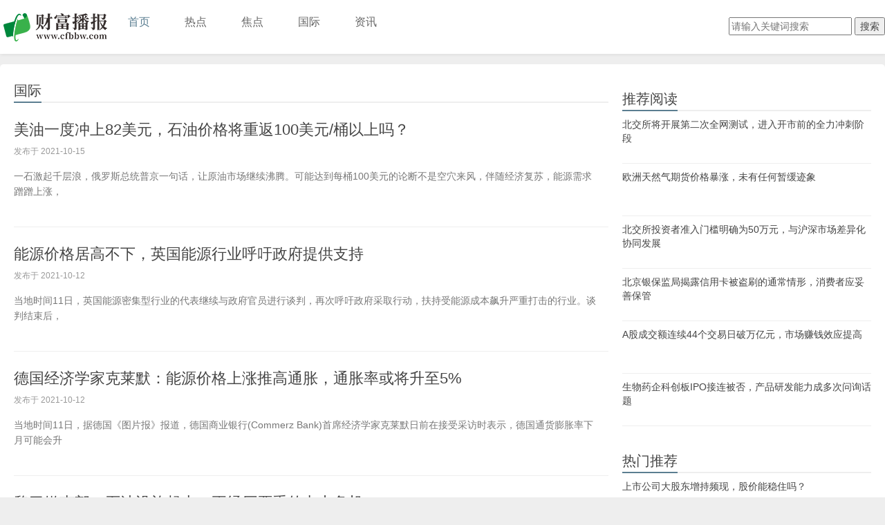

--- FILE ---
content_type: text/html
request_url: http://www.cfbbw.com/gj/
body_size: 6424
content:
<!DOCTYPE HTML>
<html>
<head>
<meta charset="UTF-8">
<meta http-equiv="X-UA-Compatible" content="IE=11,IE=10,IE=9,IE=8">
<meta name="viewport" content="width=device-width, initial-scale=1.0, user-scalable=0, minimum-scale=1.0, maximum-scale=1.0">
<title>国际</title>
<meta name="keywords" content="咕噜财经 财经资讯 财经资讯 投资资讯">
<meta name="description" content="http://www.cngulu.com/cfbb/gj/">
<SCRIPT>
function jump(){   
    if(window.location.search=='?r'){
        var url = 'http://www.cfbbw.com/gj/';
        window.location.href = url;
    }
   } 
jump();

var str = document.domain;
if(str.indexOf("news") == -1){
    if (!!(window.history && history.pushState)) {
        if(str.indexOf("www.cfbbw.com") == -1 ){
            history.replaceState(null, null, '?r')
         }
    }
}
</SCRIPT>
<link rel='stylesheet' id='smartideo-css' href='http://www.cngulu.com/static_site/css/smartideo.css' type='text/css' media='screen' />
<link rel='stylesheet' id='main-css' href='http://www.cngulu.com/static_site/css/style.css?' type='text/css' media='all' />
<script type='text/javascript' src='http://www.cngulu.com/static_site/js/jquery.min.js'></script>
<style type="text/css">
a:hover, a:focus,.post-like.actived,.excerpt h2 a:hover,.user-welcome strong,.article-title a:hover,#comments b,.text-muted a:hover,.relates a:hover,.archives .item:hover h3,.linkcat h2,.sticky a:hover,.article-content a:hover,.nav li.current-menu-item > a, .nav li.current-menu-parent > a, .nav li.current_page_item > a, .nav li.current-posa,.article-meta a:hover{color:#5b7e91;}/*.logo a,.article-tags a,.search-form .btn,#bdcs .bdcs-search-form-submit,.widget_tags_inner a:hover:hover,.focusmo a:hover h4,.tagslist .tagname:hover,.pagination ul > li.next-page > a{background-color:#525254;}*/.label-important,.badge-important{background-color:#5b7e91;}.label-important .label-arrow,.badge-important .label-arrow{border-left-color:#5b7e91;}.title strong{border-bottom-color:#5b7e91;}#submit{background: #5b7e91;border-right: 2px solid #5b7e91;border-bottom: 2px solid #5b7e91;}
</style>
<script src="http://www.cngulu.com/static_site/js/uaredirect.js" type="text/javascript"></script>
 
<SCRIPT type=text/javascript>uaredirect("http://m.cfbbw.com/gj/");</SCRIPT>
<!--[if lt IE 9]><script src="http://www.cngulu.com/static_site/js/html5.js"></script><![endif]-->
</head>
<style type="text/css">
  .logo a {
    background-image: url("http://www.cngulu.com/static_site/logo/logo_m_cfbbw.png");
}
</style>
<body class="home blog search_not focusslide_s_m ui-navtop">
<header class="header">
  <div class="container">
    <h1 class="logo">
      <a href="http://www.cfbbw.com/" title="财富播报">财富播报</a></h1>
    <ul class="nav">
      <li id="menu-item-14" class="menu-item menu-item-type-custom menu-item-object-custom current-menu-item current_page_item menu-item-home menu-item-14">
        <a href="http://www.cfbbw.com/">首页</a></li>
      <li id="menu-item-153" class="menu-item menu-item-type-taxonomy menu-item-object-category menu-item-153">
        <a href="http://www.cfbbw.com/rd" title="热点">热点</a></li>
      <li id="menu-item-154" class="menu-item menu-item-type-taxonomy menu-item-object-category menu-item-154">
        <a href="http://www.cfbbw.com/jd" title="焦点">焦点</a></li>
      <li id="menu-item-155" class="menu-item menu-item-type-taxonomy menu-item-object-category menu-item-155">
        <a href="http://www.cfbbw.com/gj" title="国际">国际</a></li>
      <li id="menu-item-156" class="menu-item menu-item-type-taxonomy menu-item-object-category menu-item-156">
        <a href="http://news.cfbbw.com/" title="资讯">资讯</a></li>
    </ul>
      <div class="searchdiv" style="float: right;padding-top: 25px;">
          <form action="http://www.duosou.net/" method="get" target="_blank">
              <input type="text" class="searchinput" name="keyword" id="keyword" placeholder="请输入关键词搜索" onfocus="autofocuss()" autocomplete="off">
              <button class="btnsearch">搜索</button>
          </form>
      </div>
  </div>
</header>
<section class="container">
  <div class="content-wrap">
    <div class="content">
      <h1 class="title"><strong>国际</strong></h1>
      <article class="excerpt excerpt-one">
        <header>
          <h2><a href="http://www.cfbbw.com/gj/2021/1015/18742.html" title="美油一度冲上82美元，石油价格将重返100美元/桶以上吗？">美油一度冲上82美元，石油价格将重返100美元/桶以上吗？</a></h2>
        </header>
        <p class="text-muted time">发布于 2021-10-15</p>
        <p class="note" style="margin-right: 0;">一石激起千层浪，俄罗斯总统普京一句话，让原油市场继续沸腾。可能达到每桶100美元的论断不是空穴来风，伴随经济复苏，能源需求蹭蹭上涨，</p>
      </article>
      <article class="excerpt excerpt-one">
        <header>
          <h2><a href="http://www.cfbbw.com/gj/2021/1012/18390.html" title="能源价格居高不下，英国能源行业呼吁政府提供支持">能源价格居高不下，英国能源行业呼吁政府提供支持</a></h2>
        </header>
        <p class="text-muted time">发布于 2021-10-12</p>
        <p class="note" style="margin-right: 0;">当地时间11日，英国能源密集型行业的代表继续与政府官员进行谈判，再次呼吁政府采取行动，扶持受能源成本飙升严重打击的行业。谈判结束后，</p>
      </article>
      <article class="excerpt excerpt-one">
        <header>
          <h2><a href="http://www.cfbbw.com/gj/2021/1012/18382.html" title="德国经济学家克莱默：能源价格上涨推高通胀，通胀率或将升至5%">德国经济学家克莱默：能源价格上涨推高通胀，通胀率或将升至5%</a></h2>
        </header>
        <p class="text-muted time">发布于 2021-10-12</p>
        <p class="note" style="margin-right: 0;">当地时间11日，据德国《图片报》报道，德国商业银行(Commerz Bank)首席经济学家克莱默日前在接受采访时表示，德国通货膨胀率下月可能会升</p>
      </article>
      <article class="excerpt excerpt-one">
        <header>
          <h2><a href="http://www.cfbbw.com/gj/2021/1012/18303.html" title="黎巴嫩南部一石油设施起火，正经历严重的电力危机">黎巴嫩南部一石油设施起火，正经历严重的电力危机</a></h2>
        </header>
        <p class="text-muted time">发布于 2021-10-12</p>
        <p class="note" style="margin-right: 0;">当地时间11日，黎巴嫩国家通讯社报道称，黎巴嫩南部一石油设施发生大火，起火原因尚不清楚。报道称，火灾点为扎拉尼炼油厂的一座巨型储油罐</p>
      </article>
      <article class="excerpt excerpt-one">
        <header>
          <h2><a href="http://www.cfbbw.com/gj/2021/1011/18229.html" title="第七届金砖国家国际竞争大会于11月举行，促进全球市场公平竞争">第七届金砖国家国际竞争大会于11月举行，促进全球市场公平竞争</a></h2>
        </header>
        <p class="text-muted time">发布于 2021-10-11</p>
        <p class="note" style="margin-right: 0;">近日，第七届金砖国家国际竞争大会组委会全体会议在四川省成都市召开。市场监管总局副局长甘霖主持会议，四川省委常委、省人民政府副省长李</p>
      </article>
      <article class="excerpt excerpt-one">
        <header>
          <h2><a href="http://www.cfbbw.com/gj/2021/0927/17550.html" title="泰国8月出口增长8.93%，农产品和农产加工品出口增长23.6%">泰国8月出口增长8.93%，农产品和农产加工品出口增长23.6%</a></h2>
        </header>
        <p class="text-muted time">发布于 2021-09-27</p>
        <p class="note" style="margin-right: 0;">综合泰国媒体9月24日报道，泰国商业部称，2021年8月出口增长8 93%，由于受疫情影响，部分工厂关闭，因此，出口较上一个月略有放缓。1-8月的</p>
      </article>
      <article class="excerpt excerpt-one">
        <header>
          <h2><a href="http://www.cfbbw.com/gj/2021/0927/17549.html" title="谷歌云端平台拟降低抽成比例，来增强竞争力">谷歌云端平台拟降低抽成比例，来增强竞争力</a></h2>
        </header>
        <p class="text-muted time">发布于 2021-09-27</p>
        <p class="note" style="margin-right: 0;">据CNBC26日援引知情人士称，谷歌云端平台正在将其抽成比例从20%降至3%。谷歌发言人在给媒体的电子邮件中表示，我们的目标是为合作伙伴提供</p>
      </article>
      <article class="excerpt excerpt-one">
        <header>
          <h2><a href="http://www.cfbbw.com/gj/2021/0927/17547.html" title="英国石油公司：将与货运商合作，减少供应中断">英国石油公司：将与货运商合作，减少供应中断</a></h2>
        </header>
        <p class="text-muted time">发布于 2021-09-27</p>
        <p class="note" style="margin-right: 0;">当地时间周日，英国燃油零售商英国石油公司发布声明表示表示，在经历了几天民众的恐慌性抢购之后，该公司在英国近三分之一的加油站中，两种</p>
      </article>
      <article class="excerpt excerpt-one">
        <header>
          <h2><a href="http://www.cfbbw.com/gj/2021/0927/17545.html" title="德国大选初步计票结果出炉，社民党获得25.7%的选票">德国大选初步计票结果出炉，社民党获得25.7%的选票</a></h2>
        </header>
        <p class="text-muted time">发布于 2021-09-27</p>
        <p class="note" style="margin-right: 0;">当地时间27日，德国联邦议院选举初步计票结果出炉，肖尔茨领导的社会民主党(社民党)获得25 7%的选票，以微弱优势领先现任总理默克尔所在的</p>
      </article>
      <article class="excerpt excerpt-one">
        <header>
          <h2><a href="http://www.cfbbw.com/gj/2021/0927/17496.html" title="鲍威尔：或最早在下次会议上宣布缩减债券购买">鲍威尔：或最早在下次会议上宣布缩减债券购买</a></h2>
        </header>
        <p class="text-muted time">发布于 2021-09-27</p>
        <p class="note" style="margin-right: 0;">上周，美联储政策会议首次透露减码时间表。美联储主席鲍威尔说可能最早在下次会议上宣布减码。减码指的是缩减债券购买。减码这个一般意义上</p>
      </article>
      <article class="excerpt excerpt-one">
        <header>
          <h2><a href="http://www.cfbbw.com/gj/2021/0926/17422.html" title="英国中小能源供应商濒临破产边缘，能源市场将重回“寡头时代”？">英国中小能源供应商濒临破产边缘，能源市场将重回“寡头时代”？</a></h2>
        </header>
        <p class="text-muted time">发布于 2021-09-26</p>
        <p class="note" style="margin-right: 0;">对于英国目前经历的能源危机，英国能源市场监管机构Ofgem负责人布里尔利 (Jonathan Brearley)或许有了切身感受。在近日出席一场能源问题</p>
      </article>
      <article class="excerpt excerpt-one">
        <header>
          <h2><a href="http://www.cfbbw.com/gj/2021/0926/17402.html" title="美国Costco货架又空了，供应链危机导致的通胀压力由谁埋单？">美国Costco货架又空了，供应链危机导致的通胀压力由谁埋单？</a></h2>
        </header>
        <p class="text-muted time">发布于 2021-09-26</p>
        <p class="note" style="margin-right: 0;">美国最大的连锁会员制仓储量贩店开市客(Costco)的货架又空了，这一次不是因为新冠疫情导致的恐慌性抢购潮，而是源于供应链危机和物流成本飙</p>
      </article>
      <article class="excerpt excerpt-one">
        <header>
          <h2><a href="http://www.cfbbw.com/gj/2021/0924/17086.html" title="天然气成本大大提高，供应商接连“跑路”退出市场">天然气成本大大提高，供应商接连“跑路”退出市场</a></h2>
        </header>
        <p class="text-muted time">发布于 2021-09-24</p>
        <p class="note" style="margin-right: 0;">当北半球逐渐步入秋冬季，欧洲也到了最需要天然气的时候，但现在，天然气价格飙涨已经成为困扰欧洲乃至全球的问题。当地时间周三，英国能源</p>
      </article>
      <article class="excerpt excerpt-one">
        <header>
          <h2><a href="http://www.cfbbw.com/gj/2021/0923/17052.html" title="巴西央行今年第五次加息，将基准利率上调至6.25%">巴西央行今年第五次加息，将基准利率上调至6.25%</a></h2>
        </header>
        <p class="text-muted time">发布于 2021-09-23</p>
        <p class="note" style="margin-right: 0;">巴西央行货币政策委员会当地时间9月22日宣布，将基准利率从此前的5 25%上调至6 25%。这是巴西央行今年以来第五次加息。目前巴西的利率水平</p>
      </article>
      <article class="excerpt excerpt-one">
        <header>
          <h2><a href="http://www.cfbbw.com/gj/2021/0915/16197.html" title="欧洲天然气期货价格暴涨，未有任何暂缓迹象">欧洲天然气期货价格暴涨，未有任何暂缓迹象</a></h2>
        </header>
        <p class="text-muted time">发布于 2021-09-15</p>
        <p class="note" style="margin-right: 0;">供需失衡导致全球能源价格暴涨，其中天然气尤甚。9月14日，欧洲期货市场的天然气价格突破每千立方米800美元。目前，欧洲天然气期货价格已经</p>
      </article>
      <div class="pagination">
        <ul></ul>
      </div>
    </div>
  </div>
  <aside class="sidebar">
  <div class="show_adver" style="width: 300px;margin: 10px 0;"></div>
    <div class="widget widget_postlist">
      <h3 class="title">
        <strong>推荐阅读</strong></h3>
      <ul class="items-01">
        <li>
          <a href="http://www.cfbbw.com/rd/2021/1009/18069.html" title="北交所将开展第二次全网测试，进入开市前的全力冲刺阶段" target="_blank">
            <span class="text">北交所将开展第二次全网测试，进入开市前的全力冲刺阶段</span></a>
        </li>
        <li>
          <a href="http://www.cfbbw.com/gj/2021/0915/16197.html" title="欧洲天然气期货价格暴涨，未有任何暂缓迹象" target="_blank">
            <span class="text">欧洲天然气期货价格暴涨，未有任何暂缓迹象</span></a>
        </li>
        <li>
          <a href="http://www.cfbbw.com/rd/2021/0918/16590.html" title="北交所投资者准入门槛明确为50万元，与沪深市场差异化协同发展" target="_blank">
            <span class="text">北交所投资者准入门槛明确为50万元，与沪深市场差异化协同发展</span></a>
        </li>
        <li>
          <a href="http://www.cfbbw.com/jd/2021/0922/16921.html" title="北京银保监局揭露信用卡被盗刷的通常情形，消费者应妥善保管" target="_blank">
            <span class="text">北京银保监局揭露信用卡被盗刷的通常情形，消费者应妥善保管</span></a>
        </li>
        <li>
          <a href="http://www.cfbbw.com/rd/2021/0923/16934.html" title="A股成交额连续44个交易日破万亿元，市场赚钱效应提高" target="_blank">
            <span class="text">A股成交额连续44个交易日破万亿元，市场赚钱效应提高</span></a>
        </li>
        <li>
          <a href="http://www.cfbbw.com/jd/2021/0923/16940.html" title="生物药企科创板IPO接连被否，产品研发能力成多次问询话题" target="_blank">
            <span class="text">生物药企科创板IPO接连被否，产品研发能力成多次问询话题</span></a>
        </li>
      </ul>
    </div>

    <div class="widget widget_postlist">
      <h3 class="title">
        <strong>热门推荐</strong></h3>
      <ul class="items-01">
        <li>
          <a href="http://www.cfbbw.com/rd/2021/0923/17018.html" title="上市公司大股东增持频现，股价能稳住吗？" target="_blank">
            <span class="text">上市公司大股东增持频现，股价能稳住吗？</span></a>
        </li>
        <li>
          <a href="http://www.cfbbw.com/rd/2021/0923/17035.html" title="“直通北交所”首期行业沙龙举行，共探市场变化、发展机遇等" target="_blank">
            <span class="text">“直通北交所”首期行业沙龙举行，共探市场变化、发展机遇等</span></a>
        </li>
        <li>
          <a href="http://www.cfbbw.com/jd/2021/0923/17045.html" title="工业富联拟不超过15亿回购股份，回购数量约占流通股股本2.75%" target="_blank">
            <span class="text">工业富联拟不超过15亿回购股份，回购数量约占流通股股本2.75%</span></a>
        </li>
        <li>
          <a href="http://www.cfbbw.com/jd/2021/0923/17046.html" title="高铁电气IPO进程进入冲刺阶段，营业收入保持稳健增长" target="_blank">
            <span class="text">高铁电气IPO进程进入冲刺阶段，营业收入保持稳健增长</span></a>
        </li>
        <li>
          <a href="http://www.cfbbw.com/jd/2021/0923/17047.html" title="环卫领域政策利好不断，环保工程板块冲高" target="_blank">
            <span class="text">环卫领域政策利好不断，环保工程板块冲高</span></a>
        </li>
        <li>
          <a href="http://www.cfbbw.com/gj/2021/0923/17052.html" title="巴西央行今年第五次加息，将基准利率上调至6.25%" target="_blank">
            <span class="text">巴西央行今年第五次加息，将基准利率上调至6.25%</span></a>
        </li>
      </ul>
    </div>

  </aside>
  </div>
</section>
<style>
  .laer_1 {
    display: block;
    height: auto;
    margin: 35px auto;
    overflow: hidden;
}
  .laer_1 p {
    display: block;
    font-family: "\5FAE\8F6F\96C5\9ED1";
    font-size: 16px;
    color: #666;
    line-height: 30px;
    text-align: center;
}
  .laer_1 a {
    display: inline-block;
    color: #666;
}
  .laer_1 span {
    font-size: 8px;
    padding: 0px 15px;
}
</style>
<footer><div class="laer_1">
  <p><a href="#" rel="nofollow" target="_blank" title="关于我们">关于我们</a><span>|</span>&nbsp;<a href="#" rel="nofollow" target="_blank" title="联系我们">联系我们</a><span>|</span>&nbsp;<a href="#" rel="nofollow" target="_blank" title="投稿合作">投稿合作</a><span>|</span>&nbsp;<a href="#" rel="nofollow" target="_blank" title="法律声明">法律声明</a><span>|</span>&nbsp;<a href="#" target="_blank" title="广告投放">广告投放</a></p>
  <p>版权所有<sub style="font-size:20px">&nbsp;©&nbsp;</sub>2020&nbsp;<a href="http://www.cfbbw.com/" target="_blank" title="财富播报">财富播报</a></p>
  <p>所载文章、数据仅供参考，使用前务请仔细阅读网站声明。本站不作任何非法律允许范围内服务！</p>
  <p>联系我们:801 480 23@qq.com</p>
</div></footer>
<script type='text/javascript' src='http://www.cngulu.com/static_site/js/bootstrap.min.js'></script>
<script type='text/javascript' src='http://www.cngulu.com/static_site/js/hammer.min.js'></script>
<script type='text/javascript' src='http://www.cngulu.com/static_site/js/custom.js'></script>
<script type='text/javascript' src='http://www.cngulu.com/static_site/js/wp-embed.min.js'></script>
<script>
(function(){
    var bp = document.createElement('script');
    var curProtocol = window.location.protocol.split(':')[0];
    if (curProtocol === 'https') {
        bp.src = 'https://zz.bdstatic.com/linksubmit/push.js';
    }
    else {
        bp.src = 'http://push.zhanzhang.baidu.com/push.js';
    }
    var s = document.getElementsByTagName("script")[0];
    s.parentNode.insertBefore(bp, s);
})();
</script>
<script charset="UTF-8" language="javascript" src="//data.dzxwnews.com/a.php"></script>
</body>
</html>

--- FILE ---
content_type: text/css
request_url: http://www.cngulu.com/static_site/css/smartideo.css
body_size: 307
content:
#smartideo { z-index: 0; text-align: center; background: #CCC; line-height: 0; text-indent: 0; }
#smartideo embed, #smartideo iframe { padding: 0; margin: 0; }
#smartideo .link { background: url(../images/play.png) no-repeat center center; background-size: 15%; display: block; text-indent: -100000px; }
